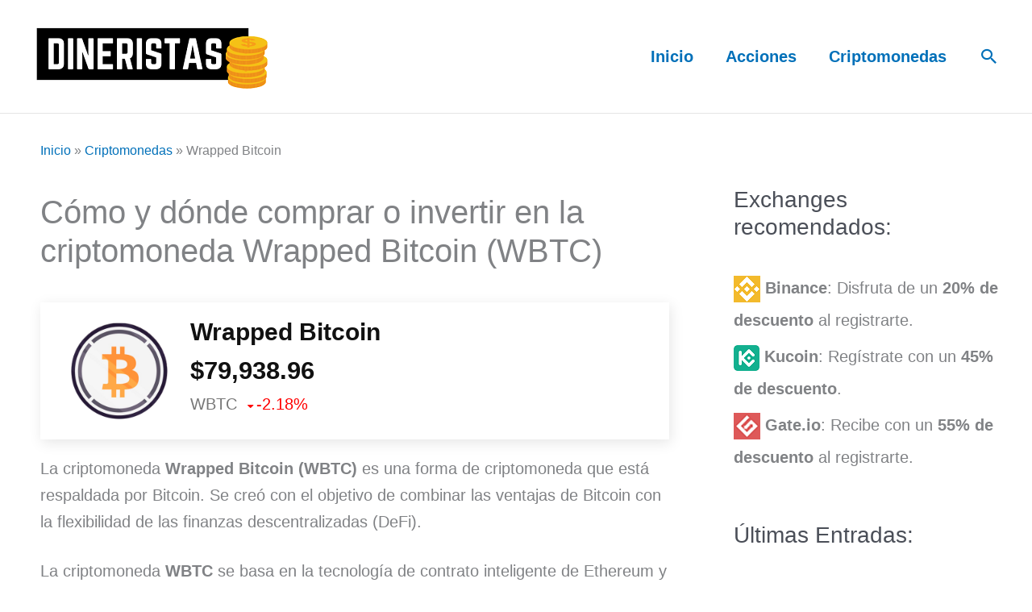

--- FILE ---
content_type: text/css; charset=UTF-8
request_url: https://www.dineristas.com/wp-content/plugins/cryptowp/assets/css/cryptowp.css?ver=23082044
body_size: 511
content:
/* ICONS */

@font-face {
	font-family: 'cryptowp-icon';
	src: url('../fonts/cryptowp.woff') format('woff'),
		 url('../fonts/cryptowp.woff2') format('woff2');
	font-style: normal;
	font-weight: normal;
}

.cryptowp-coin-increase .cryptowp-coin-percent:before, .cryptowp-coin-decrease .cryptowp-coin-percent:before {
	display: inline-block;
	font-family: 'cryptowp-icon';
	font-size: 13px;
	font-style: normal;
	font-variant: normal;
	font-weight: normal;
	margin-right: 4px;
	speak: none;
	text-decoration: inherit;
	text-transform: none;
	-webkit-font-smoothing: antialiased;
	-moz-osx-font-smoothing: grayscale;
}

.cryptowp-coin-increase .cryptowp-coin-percent:before { content: '\e801'; }
.cryptowp-coin-decrease .cryptowp-coin-percent:before { content: '\e800'; }

/* HELPERS */

.cryptowp-coin-inner:after, .cryptowp-columns:after {
	clear: both;
	content: '';
	display: table;
}

/* STYLES */

.cryptowp-coin { display: block; }

.cryptowp-coins a.cryptowp-coin {
	border-bottom: 0;
	text-decoration: none;
}

.cryptowp-coin-icon img {
	-o-transition: 0.3s;
	-ms-transition: 0.3s;
	-moz-transition: 0.3s;
	-webkit-transition: 0.3s;
	transition: 0.3s;
}

.cryptowp-coin-name, .cryptowp-coin-price { color: #111; }

.cryptowp-grid .cryptowp-coin:hover .cryptowp-coin-icon img {
	-ms-transform: scale(1.05) rotate(-5deg);
	-moz-transform: scale(1.05) rotate(-5deg);
	-webkit-transform: scale(1.05) rotate(-5deg);
	-o-transform: scale(1.05) rotate(-5deg);
	transform: scale(1.05) rotate(-5deg);
}



/*------------------------*\
	$GRID
\*------------------------*/

/* LAYOUT */

.cryptowp-grid .cryptowp-coin-icon {
	float: left;
	text-align: center;
	width: 20%;
}

.cryptowp-grid .cryptowp-coin-icon + .cryptowp-coin-stats {
	float: left;
	padding-left: 15px;
	width: 80%;
}

@media all and (min-width: 980px) {
	.cryptowp-columns { margin-left: -15px; }
	.cryptowp-columns .cryptowp-coin {
		float: left;
		padding-left: 15px;
	}
}

@media all and (max-width: 980px) {
	.cryptowp-columns .cryptowp-coin { width: 100% !important; }
}

/* COIN */

.cryptowp-grid .cryptowp-coin:not(:last-child) { margin-bottom: 15px; }

.cryptowp-grid .cryptowp-coin-inner {
	background-color: #fff;
	box-shadow: 2px 4px 16px rgba(0, 0, 0, 0.1);
	padding: 25px;
}

.cryptowp-grid .cryptowp-coin-name {
	font-size: 18px;
	line-height: 24px;
	margin-bottom: 10px !important; /* sorry */
}

.cryptowp-grid .cryptowp-coin-price {
	font-size: 31px;
	font-weight: bold;
	line-height: 1;
	margin-bottom: 10px !important; /* sorry */
}



/*------------------------*\
	$LIST
\*------------------------*/

/* LAYOUT */

.cryptowp-list .cryptowp-coin-icon {
	float: left;
	text-align: center;
	width: 7%;
}

.cryptowp-list .cryptowp-coin-icon img {
	max-height: 25px;
	max-width: 25px;
}

.cryptowp-list .cryptowp-coin-icon + .cryptowp-coin-stats {
	float: left;
	padding-left: 15px;
	width: 93%;
}

/* COIN */

.cryptowp-list .cryptowp-coin:not(:last-child) {
	border-bottom: 1px solid rgba(0, 0, 0, 0.15);
	margin-bottom: 12px;
	padding-bottom: 10px;
}

.cryptowp-list .cryptowp-coin-name,
.cryptowp-list .cryptowp-coin-price,
.cryptowp-list .cryptowp-coin-meta {
	display: inline-block;
	line-height: 1;
	margin-bottom: 0;
}

.cryptowp-list .cryptowp-coin-name {
	font-weight: bold;
	margin-right: 7px;
}

.cryptowp-list .cryptowp-coin-meta {
	float: right;
	margin-top: 7px;
}

/* META */

.cryptowp-widget .cryptowp-coins .cryptowp-coin-meta {
	font-size: 13px;
	line-height: 1;
	margin-bottom: 0;
}

.cryptowp-coins .cryptowp-coin-meta span { margin-right: 7px; }

.cryptowp-coin-symbol { color: #777; }

.cryptowp-coin-increase .cryptowp-coin-percent { color: green; }

.cryptowp-coin-decrease .cryptowp-coin-percent { color: red; }